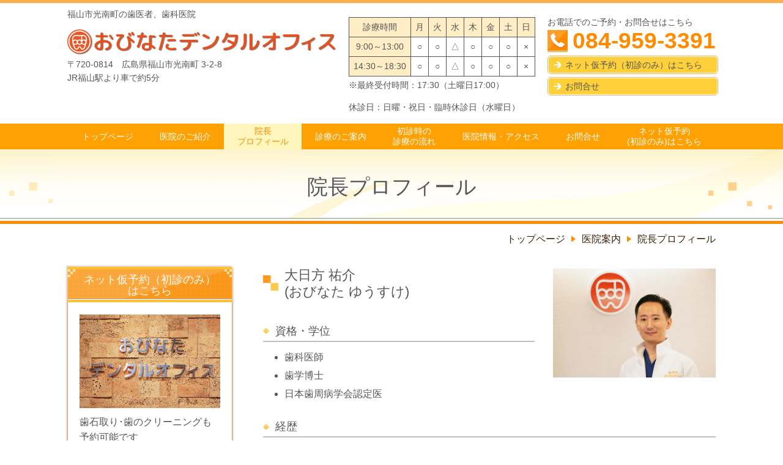

--- FILE ---
content_type: text/html; charset=utf-8
request_url: https://www.obinata-doo.com/doctor/
body_size: 35765
content:
<!DOCTYPE html> <?ra-page image-convert="no" g="SP" ?> <html lang="ja" prefix="og: http://ogp.me/ns#" class=""> <head> <meta charset="UTF-8"/> <meta name="keywords" content="大日方 祐介"/> <meta name="description" content="福山市の歯医者、おびなたデンタルオフィスの院長・大日方 祐介のプロフィールとごあいさつです。"/> <meta property="og:site_name" content="おびなたデンタルオフィス（福山市）"/> <meta property="og:type" content="article"/> <meta property="og:url" content="https://www.obinata-doo.com/doctor/"/> <link rel="canonical" href="https://www.obinata-doo.com/doctor/"/> <meta name="disparea" content="vga"/> <meta name="format-detection" content="telephone=no"/> <meta name="SKYPE_TOOLBAR" content="SKYPE_TOOLBAR_PARSER_COMPATIBLE"/> <title>院長・大日方 祐介のご紹介 - おびなたデンタルオフィス（福山市）</title> <link rel="stylesheet" type="text/css" href="/_master/acre/themes/033A-L25/pc/theme.css?1744867523"/> <link rel="stylesheet" type="text/css" href="/_custom-pc.css?1744867523"/> <style>
.mod-sp-head-bar-name {
    background: url(/_p/acre/16864/documents/aa4af68f.png) no-repeat center center;
    background-size: 70vw;
}
.mod-sp-head-bar-name p {
    display: none;
}
</style> <script src="https://cdnjs.cloudflare.com/ajax/libs/jquery/1.11.3/jquery.min.js"></script> <script>
$(window).load(function () {
        $('.mod-sp-head-bar-name').click(function(){
                location.href = '/';   
});
});
</script> <noscript> <link rel="stylesheet" href="/cms_v2/_master/acre/common/css/noscript.css"> </noscript> </head> <body class="mod-body"> <div class="area-all"> <a id="top"></a> <header class="area-header" data-cms-parts-group=""> <div class="area-header-inner"> </div> <div class="area-header-inner2"> <div> <div class="t0-b-headerCombiCustom-56-bPlacer"> <header class="t0-b-headerCombiCustom-56"><span><span><span></span></span></span> <div class="t0-b-headerCombiCustom-56__hd"><span><span><span></span></span></span> <p>福山市光南町の歯医者、歯科医院</p> </div> <div class="t0-b-headerCombiCustom-56__bd"><div><span><span><span></span></span></span> <div class="t0-b-headerCombiCustom-56__col1"><span><span><span></span></span></span> <div class="ex-topSpacingTweak-up-1s"> <div class="t0-b-headerUnit-siteName2-bPlacer"> <div class="t0-b-headerUnit-siteName2 t0-b-headerUnit-siteName2--width-"> <div class="t0-b-headerUnit-siteName2__bd"> <a href="/" target=""> <img src="/_p/acre/16864/images/pc/aa4af68f.png"> </a> </div> </div></div> </div> <div class="ex-topSpacingTweak-up-3s"> <div class="t0-b-headerUnit-text-bPlacer"> <div class="t0-b-headerUnit-text"> <p>〒720-0814　広島県福山市光南町 3-2-8<br/> JR福山駅より車で約5分</p> </div> </div> </div> </div> <div class="t0-b-headerCombiCustom-56__col2"><span><span><span></span></span></span> <div class="ex-topSpacingTweak-up-8s"> <div class="t0-b-headerUnit-table-bPlacer"> <div class="t0-b-headerUnit-table"> <table> <tbody> <tr> <th style="text-align: center;">診療時間</th> <th style="text-align: center;">月</th> <th style="text-align: center;">火</th> <th style="text-align: center;">水</th> <th style="text-align: center;">木</th> <th style="text-align: center;">金</th> <th style="text-align: center;">土</th> <th style="text-align: center;">日</th> </tr> <tr> <th style="text-align: center;">9:00～13:00</th> <td style="text-align: center;">○</td> <td style="text-align: center;">○</td> <td style="text-align: center;">△</td> <td style="text-align: center;">○</td> <td style="text-align: center;">○</td> <td style="text-align: center;">○</td> <td style="text-align: center;">&times;</td> </tr> <tr> <th style="text-align: center;">14:30～18:30</th> <td style="text-align: center;">○</td> <td style="text-align: center;">○</td> <td style="text-align: center;">△</td> <td style="text-align: center;">○</td> <td style="text-align: center;">○</td> <td style="text-align: center;">○</td> <td style="text-align: center;">&times;</td> </tr> </tbody> </table> </div> </div> </div> <div class="ex-topSpacingTweak-up-1s"> <div class="t0-b-headerUnit-text-bPlacer"> <div class="t0-b-headerUnit-text"> <p>※最終受付時間：17:30（土曜日17:00）</p> <p>休診日：日曜・祝日・臨時休診日（水曜日）</p> </div> </div> </div> </div> <div class="t0-b-headerCombiCustom-56__col3"><span><span><span></span></span></span> <div class="ex-topSpacingTweak-up-10s"> <div class="t0-b-headerUnit-text-bPlacer"> <div class="t0-b-headerUnit-text"> <p>お電話でのご予約・お問合せはこちら</p> </div> </div> </div> <div class="ex-topSpacingTweak-up-1s"> <div class="t0-b-headerUnit-contact-tel-bPlacer"><div class="t0-b-headerUnit-contact-tel t0-b-headerUnit-contact-tel--size-3"> <div class="t0-b-headerUnit-contact-tel__bd"><span class="t0-b-headerUnit-contact-tel__tel"></span><span>084-959-3391</span> </div><span></span> </div></div> </div> <div> <div class="t0-b-headerUnit-contact-navB2-bPlacer"><div class="t0-b-headerUnit-contact-navB2"><span><span><span></span></span></span> <a href="https://yoyaku-one.com/top?clinic=o-d-o" target="_blank"> <div></div> <p>ネット仮予約（初診のみ）はこちら</p> </a> </div></div> </div> <div> <div class="t0-b-headerUnit-contact-navB2-bPlacer"><div class="t0-b-headerUnit-contact-navB2"><span><span><span></span></span></span> <a href="/contact" target=""> <div></div> <p>お問合せ</p> </a> </div></div> </div> </div> </div></div> </header> </div> </div> <div> <div class="t0-b-headerMenu5-bPlacer"> <div class="t0-b-headerMenu5"> <span><span><span></span></span></span> <input type="checkbox" id="t0-b-headerMenu5__panel" class="on-off"> <label for="t0-b-headerMenu5__panel">MENU</label> <div> <span><span><span></span></span></span> <ul> <li class="t0-b-headerMenu__item "> <span><span><span><span></span></span></span></span> <a href="/" target=""> <div> <span>トップページ</span> </div> </a> </li> <li class="t0-b-headerMenu__item "> <span><span><span><span></span></span></span></span> <a href="/clinic/" target=""> <div> <span>医院のご紹介</span> </div> </a> </li> <li class="t0-b-headerMenu__item state-current"> <span><span><span><span></span></span></span></span> <a href="/doctor/" target=""> <div> <span>院長<br>プロフィール</span> </div> </a> </li> <li class="t0-b-headerMenu__item "> <span><span><span><span></span></span></span></span> <a href="/service/" target=""> <div> <span>診療のご案内</span> </div> </a> </li> <li class="t0-b-headerMenu__item "> <span><span><span><span></span></span></span></span> <a href="/policy/" target=""> <div> <span>初診時の<br>診療の流れ</span> </div> </a> </li> <li class="t0-b-headerMenu__item "> <span><span><span><span></span></span></span></span> <a href="/access" target=""> <div> <span>医院情報・アクセス</span> </div> </a> </li> <li class="t0-b-headerMenu__item "> <span><span><span><span></span></span></span></span> <a href="/contact" target=""> <div> <span>お問合せ</span> </div> </a> </li> <li class="t0-b-headerMenu__item "> <span><span><span><span></span></span></span></span> <a href="https://yoyaku-one.com/top?clinic&#x3D;o-d-o" target="_blank"> <div> <span>ネット仮予約<br>(初診のみ)はこちら</span> </div> </a> </li> </ul> </div> </div> </div> </div> </div> <div class="area-header-inner3"> <div> <div class="t0-b-lv1H-pageH-bPlacer"> <div class="t0-b-lv1H-pageH g-fontFamily-marugo"><div><span><span><span></span></span></span> <h1 class="t0-b-lv1H-pageH__main t0-b-lv1H-pageH--align-c">院長プロフィール</h1> </div></div> </div> </div> </div> <div class="area-header-inner4"> <div class="mod-part-topicpath"> <div class="b-breadcrumbs-bPlacer"> <div class="b-breadcrumbs b-breadcrumbs--inHeader b-breadcrumbs--align-"><div><div> <span class="b-breadcrumbs__item" itemprop="itemListElement" itemscope itemtype="http://schema.org/ListItem"><a href="https://www.obinata-doo.com/" itemprop="item"><span itemprop="name">トップページ</span></a><meta itemprop="position" content="1"/></span><span class="b-breadcrumbs__item" itemprop="itemListElement" itemscope itemtype="http://schema.org/ListItem"><a href="https://www.obinata-doo.com/" itemprop="item"><span itemprop="name">医院案内</span></a><meta itemprop="position" content="2"/></span><span class="b-breadcrumbs__item" itemprop="itemListElement" itemscope itemtype="http://schema.org/ListItem"><a href="https://www.obinata-doo.com/doctor/" itemprop="item"><em><span itemprop="name">院長プロフィール</span></em></a><meta itemprop="position" content="3"/></span> </div></div></div> </div> </div> </div> <div class="area-header-inner5"> </div> </header> <div class="area-container"> <div class="area-main" data-cms-parts-group=""> <div class="area-main-inner"> </div> <div class="area-main-inner2"> <div> <div class="t0-b-frame-bPlacer"> <div class="t0-b-frame"> <div class="t0-b-frame__hd outerHtml"></div> <div class="t0-b-frame__bd"><span><span><span></span></span></span> <div class="t0-b-twoColsMedia t0-b-twoColsMedia--colW-m t0-b-twoColsMedia--imgR ex-imageFloat ex-spLayout__vertical"> <div class="t0-b-twoColsMedia__div t0-b-twoColsMedia--spacing-4s"> <div class="t0-b-twoColsMedia__row1col1 outerHtml"><div> <div class=" t0-b-media-bPlacer "> <div class="t0-b-media" data-height-part=""> <div class="t0-b-media__media"> <span></span> <img src="/_p/acre/16864/images/pc/0db00141.jpg"> </div> </div> </div> </div> </div> <div class="t0-b-twoColsMedia__row1col2"> <div class="outerHtml"><div class="ex-leftSpacingTweak-"> <div class=" t0-b-lv3H-bPlacer "> <div class="t0-b-lv3H t0-b-lv3H--align- t0-b-lv3H--size-" data-height-part=""> <span><span><span></span></span></span> <div> <div class="t0-b-lv3H__iconPlacer"> <span class="t0-b-lv3H__icon"></span> </div> <h3>大日方 祐介<br/> (おびなた ゆうすけ)</h3> </div> </div> </div> </div> <div class="ex-topSpacingTweak-down-3s"> <div class=" t0-b-lv5H-bPlacer "> <div class="t0-b-lv5H t0-b-lv5H--align- t0-b-lv5H--size- g-fontFamily-marugo" data-height-part=""> <div class="t0-b-lv5H__main"> <div class="t0-b-lv5H__bd"> <div class="t0-b-lv5H__iconPlacer"><span class="t0-b-lv5H__icon"></span></div> <h5>資格・学位</h5> </div> </div> </div> </div> </div> <div class="ex-leftSpacingTweak-"> <div class=" t0-b-wysiwyg-bPlacer "> <div class="t0-b-wysiwyg" data-height-part=""> <ul> <li>歯科医師</li> <li>歯学博士</li> <li>日本歯周病学会認定医</li> </ul> </div> </div> </div> <div> <div class=" t0-b-lv5H-bPlacer "> <div class="t0-b-lv5H t0-b-lv5H--align- t0-b-lv5H--size- g-fontFamily-marugo" data-height-part=""> <div class="t0-b-lv5H__main"> <div class="t0-b-lv5H__bd"> <div class="t0-b-lv5H__iconPlacer"><span class="t0-b-lv5H__icon"></span></div> <h5>経歴</h5> </div> </div> </div> </div> </div> <div class="ex-leftSpacingTweak-"> <div class=" t0-b-wysiwyg-bPlacer "> <div class="t0-b-wysiwyg" data-height-part=""> <ul> <li>福岡歯科大学　卒業</li> <li>日本歯科大学附属病院臨床研修　修了</li> <li>広島大学大学院（医歯薬学総合研究科歯周病態学分野）　卒業</li> <li>歯周組織再生療法のテーマにて博士号　取得</li> <li>広島大学病院　歯科診療医</li> <li>広島大学病院歯科医師専門研修　審美・歯周・修復歯科専門研修プログラム　修了</li> <li>日本歯周病学会認定医　取得</li> </ul> </div> </div> </div> <div> <div class=" t0-b-lv5H-bPlacer "> <div class="t0-b-lv5H t0-b-lv5H--align- t0-b-lv5H--size- g-fontFamily-marugo" data-height-part=""> <div class="t0-b-lv5H__main"> <div class="t0-b-lv5H__bd"> <div class="t0-b-lv5H__iconPlacer"><span class="t0-b-lv5H__icon"></span></div> <h5>学会発表</h5> </div> </div> </div> </div> </div> <div class="ex-leftSpacingTweak-"> <div class=" t0-b-wysiwyg-bPlacer "> <div class="t0-b-wysiwyg" data-height-part=""> <ul> <li><a href="http://mol.medicalonline.jp/archive/search?jo=cp9perlo&amp;ye=2013&amp;vo=55&amp;issue=suppl-1" target="_blank">脳由来神経栄養因子(BDNF)はヒト血管内皮細胞の炎症性サイトカイン発現を制御する</a></li> </ul> </div> </div> </div> </div> </div> <div class="clearfix"></div></div> </div> </div> </div> </div> </div> <div> <div class="t0-b-frame-bPlacer"> <div class="t0-b-frame"> <div class="t0-b-frame__hd outerHtml"><div class="ex-leftSpacingTweak- ex-topSpacingTweak-down-1s"> <div class=" t0-b-lv2H2-bPlacer "> <div class="t0-b-lv2H2 t0-b-lv2H2--align- t0-b-lv2H2--size- g-fontFamily-marugo" data-height-part=""><span><span><span></span></span></span><div> <div class="t0-b-lv2H2__iconPlacer"><span class="t0-b-lv2H2__icon"></span></div> <h2>院長からのごあいさつ</h2> </div></div> </div> </div> </div> <div class="t0-b-frame__bd"><span><span><span></span></span></span> <div class="t0-b-twoColsMedia t0-b-twoColsMedia--colW-m t0-b-twoColsMedia--imgR ex-imageFloat ex-spLayout__vertical"> <div class="t0-b-twoColsMedia__div t0-b-twoColsMedia--spacing-4s"> <div class="t0-b-twoColsMedia__row1col1 outerHtml"><div class="ex-topSpacingTweak-down-3s"> <div class=" t0-b-media-bPlacer "> <div class="t0-b-media" data-height-part=""> <div class="t0-b-media__media"> <span></span> <img src="/_p/acre/16864/images/pc/d9e4a21f.jpg"> </div> </div> </div> </div> </div> <div class="t0-b-twoColsMedia__row1col2"> <div class="outerHtml"><div class="ex-leftSpacingTweak- ex-topSpacingTweak-down-1s"> <div class=" t0-b-wysiwyg-bPlacer "> <div class="t0-b-wysiwyg" data-height-part=""> <p>はじめまして、おびなたデンタルオフィス院長の大日方 祐介（おびなた ゆうすけ）です。</p> <p>「日常の一部として温もりのある、豊かなライフスタイルに貢献できる歯科医院を目指します。」これが当院の理念です。丁寧な治療、患者さんときちんとコミュニケーションを取ることをモットーとして、日々診療しております。</p> <p>歯科医療を提供する上では、全体的な診査や状態の改善を重視しています。また、患者さんとのコミュニケーションを大切にし、完全<span style="font-size:16.002px">個室のカウンセリングルームでお悩みや</span>ご希望をしっかりとお伺いして、一人ひとりに合わせた治療計画をご提案いたします。</p> <p>小さなことでもかまいませんので、お口に関することは何でもお気軽にご相談ください。</p> </div> </div> </div> </div> </div> <div class="clearfix"></div></div> </div> </div> </div> </div> </div> </div> <div class="area-main-inner3"> </div> <div class="area-main-inner4"> </div> </div> <div class="area-sub" data-cms-parts-group=""> <div class="area-sub-inner"> </div> <div class="area-sub-inner2"> </div> <div class="area-sub-inner3"> <div> <div class="t0-b-sideBox-bPlacer"> <div class="t0-b-sideBox"><span><span><span></span></span></span> <div class="t0-b-sideBox__hd t0-b-sideBox--align-"><span><span><span></span></span></span> <a href="https://yoyaku-one.com/top?clinic&#x3D;o-d-o" target="_blank"> <h4><span style="font-size:18.004px">ネット仮予約（初診のみ）<br/> はこちら</span></h4> </a> </div> <div class="t0-b-sideBox__bd"><span><span><span></span></span></span><div class="outerHtml"><div> <div class="t0-b-sideBoxMedia-bPlacer"> <div class="t0-b-sideBoxMedia t0-b-sideBoxMedia--width-"> <div class="t0-b-sideBoxMedia__main"><span><span><span></span></span></span> <a href="https://torushika.com/hpname=0849593391" target="_blank"> <img src="/_p/acre/16864/images/pc/588c7726.jpg"> </a> </div> </div> </div> </div> <div> <div class="t0-b-sideBoxText-bPlacer"> <p class="t0-b-sideBoxText">歯石取り･歯のクリーニングも予約可能です</p> </div> </div> <div class="ex-topSpacingTweak-up-2s"> <div class="t0-b-sideBoxIconText-tel-bPlacer"> <div class="t0-b-sideBoxIconText-tel"> <div> <div class="t0-b-sideBoxIconText-tel__bd"> <span class="t0-b-sideBoxIconText-tel__icon t0-b-sideBoxIconText-tel__tel"></span> <span>084-959-3391</span> </div> </div> </div> </div> </div> <div class="ex-topSpacingTweak-up-1s"> <div class="t0-b-sideNavBItem3-bPlacer"> <div class="t0-b-sideNavBItem3"> <a href="https://yoyaku-one.com/top?clinic=o-d-o" target="_blank"> <div class="t0-b-sideNavBItem3__inner"> <span><span><span></span></span></span> <div>ネット仮予約（初診のみ）はこちらをクリック</div> </div> </a> </div> </div> </div> </div></div> </div> </div> </div> <div> <div class="b-sideMenu2-bPlacer"> <div class="b-sideMenu2"><span><span><span></span></span></span> <input type="checkbox" id="b-sideMenu2__panel" class="on-off"> <label for="b-sideMenu2__panel">MENU</label> <div class="b-sideMenu2__bd"><span><span><span></span></span></span> <div class="b-sideMenu__list"><ul><li class="b-sideMenu__item " data-page="370605"><div class="b-sideMenu__item2"><span><span><span></span></span></span><div><a href="/"><span><span>トップページ</span></span></a></div></div></li><li class="b-sideMenu__item " data-page="386568"><div class="b-sideMenu__item2"><span><span><span></span></span></span><div><span><span>診療メニュー</span></span></div></div><div class="b-sideMenu__list"><ul><li class="b-sideMenu__item " data-page="370606"><div class="b-sideMenu__item2"><span><span><span></span></span></span><div><a href="/service/"><span><span>診療のご案内</span></span></a></div></div></li><li class="b-sideMenu__item " data-page="370609"><div class="b-sideMenu__item2"><span><span><span></span></span></span><div><a href="/periodontal/"><span><span>歯周病の治療</span></span></a></div></div></li><li class="b-sideMenu__item " data-page="370607"><div class="b-sideMenu__item2"><span><span><span></span></span></span><div><a href="/cavity"><span><span>虫歯の治療</span></span></a></div></div></li><li class="b-sideMenu__item " data-page="370610"><div class="b-sideMenu__item2"><span><span><span></span></span></span><div><a href="/treatment"><span><span>審美歯科</span></span></a></div></div></li><li class="b-sideMenu__item " data-page="540017"><div class="b-sideMenu__item2"><span><span><span></span></span></span><div><a href="/16250355435471"><span><span>コンフォートタイプの入れ歯</span></span></a></div></div></li><li class="b-sideMenu__item " data-page="370611"><div class="b-sideMenu__item2"><span><span><span></span></span></span><div><a href="/whitening/"><span><span>ホワイトニング</span></span></a></div></div></li><li class="b-sideMenu__item " data-page="370608"><div class="b-sideMenu__item2"><span><span><span></span></span></span><div><a href="/pedodontics"><span><span>小児歯科</span></span></a></div></div></li></ul></div></li><li class="b-sideMenu__item " data-page="386570"><div class="b-sideMenu__item2"><span><span><span></span></span></span><div><span><span>初めての方へ</span></span></div></div><div class="b-sideMenu__list"><ul><li class="b-sideMenu__item " data-page="370612"><div class="b-sideMenu__item2"><span><span><span></span></span></span><div><a href="/policy/"><span><span>初診時の診療の流れ</span></span></a></div></div></li></ul></div></li><li class="b-sideMenu__item " data-page="386571"><div class="b-sideMenu__item2"><span><span><span></span></span></span><div><span><span>医院案内</span></span></div></div><div class="b-sideMenu__list"><ul><li class="b-sideMenu__item " data-page="370613"><div class="b-sideMenu__item2"><span><span><span></span></span></span><div><a href="/clinic/"><span><span>医院のご紹介</span></span></a></div></div></li><li class="b-sideMenu__item " data-page="386575"><div class="b-sideMenu__item2"><span><span><span></span></span></span><div><a href="/clean"><span><span>院内感染予防について</span></span></a></div></div></li><li class="b-sideMenu__item state-current" data-page="370614"><div class="b-sideMenu__item2"><span><span><span></span></span></span><div><a href="/doctor/"><span><span>院長プロフィール</span></span></a></div></div></li><li class="b-sideMenu__item " data-page="370616"><div class="b-sideMenu__item2"><span><span><span></span></span></span><div><a href="/access"><span><span>医院情報・アクセス</span></span></a></div></div></li><li class="b-sideMenu__item " data-page="1036639"><div class="b-sideMenu__item2"><span><span><span></span></span></span><div><a href="/information"><span><span>当院内書面掲示事項</span></span></a></div></div></li><li class="b-sideMenu__item " data-page="370620"><div class="b-sideMenu__item2"><span><span><span></span></span></span><div><a href="/contact"><span><span>お問合せ・ご相談</span></span></a></div></div><div class="b-sideMenu__list"><ul></ul></div></li></ul></div></li><li class="b-sideMenu__item " data-page="386572"><div class="b-sideMenu__item2"><span><span><span></span></span></span><div><span><span>求人・採用情報</span></span></div></div><div class="b-sideMenu__list"><ul><li class="b-sideMenu__item " data-page="370617"><div class="b-sideMenu__item2"><span><span><span></span></span></span><div><a href="/recruit/"><span><span>募集要項</span></span></a></div></div></li><li class="b-sideMenu__item " data-page="370618"><div class="b-sideMenu__item2"><span><span><span></span></span></span><div><a href="/application"><span><span>求人ご応募・お問合せ</span></span></a></div></div><div class="b-sideMenu__list"><ul></ul></div></li></ul></div></li></ul></div> </div> </div> </div> </div> <div> <div class="t0-b-sideBox-bPlacer"> <div class="t0-b-sideBox"><span><span><span></span></span></span> <div class="t0-b-sideBox__hd t0-b-sideBox--align-"><span><span><span></span></span></span> <h4>診療時間</h4> </div> <div class="t0-b-sideBox__bd"><span><span><span></span></span></span><div class="outerHtml"><div> <div class="t0-b-sideBoxTable-bPlacer"> <div class="t0-b-sideBoxTable"> <table> <tbody> <tr> <th style="text-align: center;">&nbsp;</th> <th style="text-align: center;">月</th> <th style="text-align: center;">火</th> <th style="text-align: center;">水</th> <th style="text-align: center;">木</th> <th style="text-align: center;">金</th> <th style="text-align: center;">土</th> <th style="text-align: center;">日</th> </tr> <tr> <th style="text-align: center;">午前</th> <td style="text-align: center;">○</td> <td style="text-align: center;">○</td> <td style="text-align: center;">△</td> <td style="text-align: center;">○</td> <td style="text-align: center;">○</td> <td style="text-align: center;">○</td> <td style="text-align: center;">&times;</td> </tr> <tr> <th style="text-align: center;">午後</th> <td style="text-align: center;">○</td> <td style="text-align: center;">○</td> <td style="text-align: center;">△</td> <td style="text-align: center;">○</td> <td style="text-align: center;">○</td> <td style="text-align: center;">○</td> <td style="text-align: center;">&times;</td> </tr> </tbody> </table> </div> </div> </div> <div> <div class="t0-b-sideBoxText-bPlacer"> <p class="t0-b-sideBoxText">午前：9:00～13:00<br/> 午後：14:30～18:30<br/> 休診日：日曜・祝日・臨時休診日（水曜日）</p> </div> </div> </div></div> </div> </div> </div> <div class="ex-topSpacingTweak-down-1s"> <div class="t0-b-sideBox-bPlacer"> <div class="t0-b-sideBox"><span><span><span></span></span></span> <div class="t0-b-sideBox__hd t0-b-sideBox--align-"><span><span><span></span></span></span> <a href="/access" target=""> <h4>アクセス</h4> </a> </div> <div class="t0-b-sideBox__bd"><span><span><span></span></span></span><div class="outerHtml"><div> <div class="t0-b-sideBoxFreeHtml-bPlacer"> <div class="t0-b-sideBoxFreeHtml"><iframe src="https://www.google.com/maps/embed?pb=!1m14!1m8!1m3!1d6577.961862078698!2d133.3725423652474!3d34.478008!3m2!1i1024!2i768!4f13.1!3m3!1m2!1s0x0%3A0x2079f9a99c4aadf3![base64]!5e0!3m2!1sja!2sjp!4v1580348551647!5m2!1sja!2sjp" width="230" height="206" frameborder="0" style="border:0;" allowfullscreen=""></iframe></div> </div> </div> <div> <div class="t0-b-sideBoxIconText-tel-bPlacer"> <div class="t0-b-sideBoxIconText-tel"> <div> <div class="t0-b-sideBoxIconText-tel__bd"> <span class="t0-b-sideBoxIconText-tel__icon t0-b-sideBoxIconText-tel__tel"></span> <span>084-959-3391</span> </div> </div> </div> </div> </div> <div> <div class="t0-b-sideBoxText-bPlacer"> <p class="t0-b-sideBoxText">〒720-0814<br/>広島県福山市光南町 3-2-8<br/> JR福山駅より車で約5分</p> </div> </div> <div class="ex-topSpacingTweak-up-2s"> <div class="t0-b-sideNavBItem3-bPlacer"> <div class="t0-b-sideNavBItem3"> <a href="/access" target=""> <div class="t0-b-sideNavBItem3__inner"> <span><span><span></span></span></span> <div>医院情報・アクセス</div> </div> </a> </div> </div> </div> </div></div> </div> </div> </div> <div> <div class="t0-b-sideNavItemWithImg-bPlacer"> <div> <div class="t0-b-sideNavItemWithImg t0-b-sideNavItemWithImg--imgL"> <a href="https://www.instagram.com/obinata.dental.office/" target="_blank"> <div class="t0-b-sideNavItemWithImg__inner"><span><span><span></span></span></span> <div class="t0-b-sideNavItemWithImg__img"> <img src="/_p/acre/16864/images/pc/7f7972a7.png"> </div> <div class="t0-b-sideNavItemWithImg__text"> Instagram </div> </div> </a> </div> </div> </div> </div> <div class="ex-topSpacingTweak-down-1s"> <div class="t0-b-sideBox-bPlacer"> <div class="t0-b-sideBox"><span><span><span></span></span></span> <div class="t0-b-sideBox__hd t0-b-sideBox--align-"><span><span><span></span></span></span> <a href="/recruit/" target=""> <h4>スタッフ募集中！</h4> </a> </div> <div class="t0-b-sideBox__bd"><span><span><span></span></span></span><div class="outerHtml"><div> <div class="t0-b-sideBoxMedia-bPlacer"> <div class="t0-b-sideBoxMedia t0-b-sideBoxMedia--width-"> <div class="t0-b-sideBoxMedia__main"><span><span><span></span></span></span> <a href="/recruit/" target=""> <img src="/_p/acre/16864/images/pc/82b93971.jpeg"> </a> </div> </div> </div> </div> <div class="ex-topSpacingTweak-up-1s"> <div class="t0-b-sideBoxText-bPlacer"> <p class="t0-b-sideBoxText">おびなたデンタルオフィスでは一緒に働いてくださる仲間を募集中です！</p> </div> </div> <div class="ex-topSpacingTweak-up-4s"> <div class="t0-b-sideNavBItem3-bPlacer"> <div class="t0-b-sideNavBItem3"> <a href="/recruit/" target=""> <div class="t0-b-sideNavBItem3__inner"> <span><span><span></span></span></span> <div>募集の詳細はこちら</div> </div> </a> </div> </div> </div> </div></div> </div> </div> </div> </div> <div class="area-sub-inner4"> </div> </div> </div> <footer class="area-footer" data-cms-parts-group=""> <div class="area-footer-inner"> </div> <div class="area-footer-inner2"> </div> <div class="area-footer-inner3"> </div> <div class="area-footer-inner4"> <div> <div class="t0-b-footerMenu-bPlacer"> <div class="t0-b-footerMenu"><span><span><span></span></span></span> <div><span><span><span></span></span></span><ul> <li class="t0-b-footerMenu__item"> <span><span><span><span></span></span></span></span> <a href="/" target=""> <div>トップページ</div> </a> </li> <li class="t0-b-footerMenu__item"> <span><span><span><span></span></span></span></span> <a href="/clinic/" target=""> <div>医院のご紹介</div> </a> </li> <li class="t0-b-footerMenu__item"> <span><span><span><span></span></span></span></span> <a href="/doctor/" target=""> <div>院長プロフィール</div> </a> </li> <li class="t0-b-footerMenu__item"> <span><span><span><span></span></span></span></span> <a href="/service/" target=""> <div>診療のご案内</div> </a> </li> <li class="t0-b-footerMenu__item"> <span><span><span><span></span></span></span></span> <a href="/policy/" target=""> <div>初診時の診療の流れ</div> </a> </li> <li class="t0-b-footerMenu__item"> <span><span><span><span></span></span></span></span> <a href="/access" target=""> <div>医院情報・<br>アクセス</div> </a> </li> <li class="t0-b-footerMenu__item"> <span><span><span><span></span></span></span></span> <a href="/contact" target=""> <div>お問合せ</div> </a> </li> <li class="t0-b-footerMenu__item"> <span><span><span><span></span></span></span></span> <a href="https://yoyaku-one.com/top?clinic&#x3D;o-d-o" target="_blank"> <div>ネット仮予約<br>（初診のみ）はこちら</div> </a> </li> </ul></div></div> </div> </div> <div data-part-type="fullWidth"> <div class="t0-b-footerFullWidthFrame-bPlacer"> <div class="t0-b-footerFullWidthFrame"> <span><span><span></span></span></span> <div class="t0-b-footerFullWidthFrame__bd"><span><span><span></span></span></span> <div class="t0-b-twoColsMedia t0-b-twoColsMedia--colW-l t0-b-twoColsMedia--imgR ex-spLayout__vertical"> <div class="t0-b-twoColsMedia__div t0-b-twoColsMedia--spacing-4s"> <div class="t0-b-twoColsMedia__row1col1 outerHtml"><div class="ex-topSpacingTweak-down-1s"> <div class=" t0-b-media-bPlacer "> <div class="t0-b-media" data-height-part=""> <div class="t0-b-media__media"> <span></span> <img src="/_p/acre/16864/images/pc/4fa7767f.jpg"> </div> </div> </div> </div> <div class="ex-topSpacingTweak-up-5s"> <div class=" t0-b-goToTop-bPlacer "> <div class="t0-b-goToTop"> <a href="#top"> <div>トップへ</div> </a> </div> </div> </div> </div> <div class="t0-b-twoColsMedia__row1col2"> <div class="outerHtml"><div class="ex-topSpacingTweak-up-2s"> <div class=" t0-b-media-bPlacer "> <div class="t0-b-media" data-height-part=""> <div class="t0-b-media__media"> <span></span> <a href="/"> <img src="/_p/acre/16864/images/pc/5bb4686f.png"> </a> </div> </div> </div> </div> <div class="ex-leftSpacingTweak- ex-topSpacingTweak-up-4s"> <div class=" t0-b-wysiwyg-bPlacer "> <div class="t0-b-wysiwyg" data-height-part=""> <p>〒720-0814 広島県福山市光南町 3-2-8／JR福山駅より車で約5分</p> </div> </div> </div> <div class="ex-topSpacingTweak-up-3s"> <div class=" t0-b-lv5H-subH-bPlacer "> <div class="t0-b-lv5H-subH t0-b-lv5H-subH--align- t0-b-lv5H-subH--size-2 g-fontFamily-marugo" data-height-part=""> <h5>お電話でのご予約・お問合せはこちら</h5> </div> </div> </div> <div class="ex-topSpacingTweak-up-2s"> <div class=" t0-b-iconText-tel-bPlacer "> <div class="t0-b-iconText-tel t0-b-iconText-tel--size-3 t0-b-iconText-tel--align-l" data-height-part=""> <div class="t0-b-iconText-tel__wrap"> <div> <div class="t0-b-iconText-tel__bd"><span class="t0-b-iconText-tel__icon t0-b-iconText-tel__tel"></span><span>084-959-3391</span> </div><span></span> </div> </div> </div> </div> </div> <div class="ex-topSpacingTweak-up-3s"> <div class=" t0-b-table-bPlacer "> <div class="t0-b-table" data-height-part=""> <table> <tbody> <tr> <th style="text-align: center;">診療時間</th> <th style="text-align: center;">月</th> <th style="text-align: center;">火</th> <th style="text-align: center;">水</th> <th style="text-align: center;">木</th> <th style="text-align: center;">金</th> <th style="text-align: center;">土</th> <th style="text-align: center;">日</th> </tr> <tr> <th style="text-align: center;">9:00～13:00</th> <td style="text-align: center;">○</td> <td style="text-align: center;">○</td> <td style="text-align: center;">△</td> <td style="text-align: center;">○</td> <td style="text-align: center;">○</td> <td style="text-align: center;">○</td> <td style="text-align: center;">&times;</td> </tr> <tr> <th style="text-align: center;">14:30～18:30</th> <td style="text-align: center;">○</td> <td style="text-align: center;">○</td> <td style="text-align: center;">△</td> <td style="text-align: center;">○</td> <td style="text-align: center;">○</td> <td style="text-align: center;">○</td> <td style="text-align: center;">&times;</td> </tr> </tbody> </table> </div> </div> </div> <div class="ex-leftSpacingTweak- ex-topSpacingTweak-up-3s"> <div class=" t0-b-wysiwyg-bPlacer "> <div class="t0-b-wysiwyg" data-height-part=""> <p>※最終受付時間：17:30（土曜日17:00）</p> <p>休診日：日曜・祝日・臨時休診日（水曜日）</p> </div> </div> </div> <div class="ex-topSpacingTweak-up-3s"> <div class=" t0-b-navBItemDouble-bPlacer "> <div class="t0-b-navBItemDouble"> <div class="t0-b-navBItemDouble__layout"> <div class="t0-b-navBItem3 t0-b-navBItem3--size-2 t0-b-navBItem3--width- t0-b-navBItem3--align- g-fontFamily-marugo"> <a href="https://yoyaku-one.com/top?clinic=o-d-o" target="_blank"> <div class="t0-b-navBItem3__inner"><span><span><span></span></span></span> <div><span style="font-size:16.002px">ネット仮予約（初診のみ）</span></div> </div> </a> </div> </div> <div class="t0-b-navBItemDouble__layout"> <div class="t0-b-navBItem3 t0-b-navBItem3--size-2 t0-b-navBItem3--width- t0-b-navBItem3--align- g-fontFamily-marugo"> <a href="/contact" target=""> <div class="t0-b-navBItem3__inner"><span><span><span></span></span></span> <div>お問合せ</div> </div> </a> </div> </div> </div> </div> </div> </div> </div> <div class="clearfix"></div></div> </div> </div> </div> </div> </div> <div> <div class="t0-b-footerFreeHtml2-bPlacer"> <div class="t0-b-footerFreeHtml2 t0-b-footerFreeHtml2--width-"> <div><iframe src="https://www.google.com/maps/embed?pb=!1m14!1m8!1m3!1d6577.961862078698!2d133.3725423652474!3d34.478008!3m2!1i1024!2i768!4f13.1!3m3!1m2!1s0x0%3A0x2079f9a99c4aadf3![base64]!5e0!3m2!1sja!2sjp!4v1580348551647!5m2!1sja!2sjp" width="1980" height="300" frameborder="0" style="border:0;" allowfullscreen=""></iframe></div> </div> </div> </div> <div> <div class="t0-b-copyright"><span><span><span></span></span></span> <p>(c) おびなたデンタルオフィス</p> </div> </div> </div> <div class="area-footer-inner5"> </div> </footer> <div class="area-float-bottom" data-cms-parts-group=""> <div class="area-float-bottom-inner"> </div> <div class="area-float-bottom-inner2"> </div> <div class="area-float-bottom-inner3"> </div> </div> </div> <div data-parts-name="part-footer-027" class="mod-box22"> <div class="mod-box25"> <p class="mod-login"> <a href="https://www.akibare-hp.com/startpage/auth/sign_in" rel="nofollow" target="_blank">ログイン（あきばれホームページ）</a> </p> </div> </div> <script type="text/javascript">
var pkBaseURL = (("https:" == document.location.protocol) ? "https://stats.wms-analytics.net/" : "http://stats.wms-analytics.net/");
document.write(unescape("%3Cscript src='" + pkBaseURL + "piwik.js' type='text/javascript'%3E%3C/script%3E"));
</script><script type="text/javascript">
try {
var piwikTracker = Piwik.getTracker(pkBaseURL + "piwik.php", 30971);
piwikTracker.trackPageView();
piwikTracker.enableLinkTracking();
} catch( err ) {}
</script><noscript><p><img src="http://stats.wms-analytics.net/piwik.php?idsite=30971" style="border:0" alt=""/></p></noscript> <script>
  (function() {
    var protocol = location.protocol;
    document.write('<script src="' + protocol + '//ajax.googleapis.com/ajax/libs/jquery/1.9.1/jquery.min.js">\x3C/script>');
  }());
</script> <script src="https://cdnjs.cloudflare.com/ajax/libs/object-fit-images/3.2.4/ofi.min.js"></script> <script src="/cms_v2/_master/acre/common/js/form.js"></script> <script src="/cms_v2/_master/acre/common/js/pc.js?1744867523"></script> <script src="/cms_v2/_master/acre/common/js/pc2.js?1744867523"></script> </body> </html>